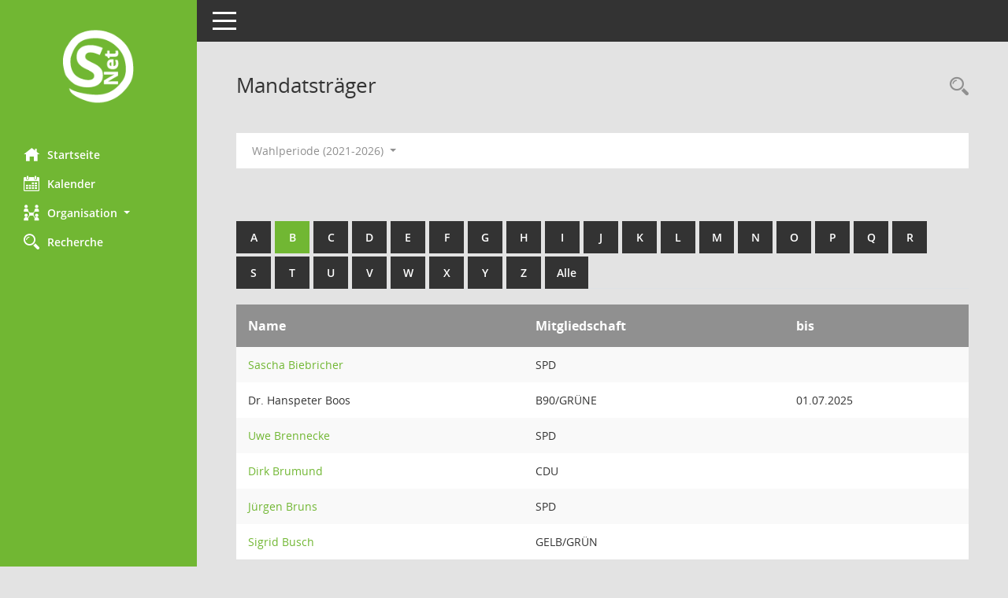

--- FILE ---
content_type: text/html; Charset=utf-8
request_url: https://buergerinfo.varel.de/kp0041.asp?b=b
body_size: 14249
content:
<!DOCTYPE html><html lang="de"  x-ms-format-detection="none"><head><meta charset="utf-8"><meta http-equiv="X-UA-Compatible" content="IE=edge"><meta name="viewport" content="width=device-width, initial-scale=1"><meta name="description" content=""><meta name="author" content="Somacos GmbH & Co. KG,https://www.somacos.de, SessionNet Version 5.5.4  V2 bi (Layout 6)"><meta name="sessionnet" content="V:050504"/><link rel="shortcut icon" href="im/browser.ico" type="image/x-icon"/><link rel="apple-touch-icon" href="im/somacos57.png" /><link rel="help" href="yhelp1.asp" title="Hilfe" /><link rel="start" href="info.asp" title="Startseite" /><title>SessionNet | Mandatstr&auml;ger</title>
<script type="text/javascript">var smcGLOBAL_FUNCTION_STATUS_LOGON = 1;var smcStatus_Logon = false;</script>
<script type="text/javascript" src="yjavascript.js"></script><meta name="format-detection" content="telephone=no, date=no, address=no, email=no" /><link href="css/styles6.css" rel="stylesheet"><link href="css/styles5_3.css" rel="stylesheet"><link href="css/styles5fct.css" rel="stylesheet"><link id="smcglobalprintstyles" rel="stylesheet" type="text/css" media="print" href="css/styles5print.css"><!--[if lt IE 9]><script src="js/smchtml5shiv.min.js"></script><script src="js/smcrespond.min.js"></script><![endif]--></head><body id="smc_body" class="smc-body">
<!-- #wrapper --><div id="wrapper" class="smclayout smc_page_kp0041_layout"><div id="sidebar-wrapper" role="navigation" aria-label="Hauptmenü" class="smcnav smc-pr-n"><div class="logo"><a  href="info.asp" title="Hier gelangen Sie zur Startseite dieser Webanwendung." aria-label="Hier gelangen Sie zur Startseite dieser Webanwendung." class="smce-a-u" ><img src="im/logo_net_l5.png" class="img-responsive smc-img-logo" alt="Logo" /></a></div><ul id="sidebar-nav" class="nav nav-pills nav-stacked"><li class="nav-item smc-nav-online"><a  href="info.asp" title="Hier gelangen Sie zur Startseite dieser Webanwendung." aria-label="Hier gelangen Sie zur Startseite dieser Webanwendung." class="smce-a-u nav-link smcmenu1 smc-ct1" ><i class="smc smc-home" aria-hidden="true"></i>Startseite</a></li>
<li class="nav-item smc-nav-online"><a  href="si0040.asp" title="Diese Seite enth&auml;lt eine kalendarische &Uuml;bersicht der Sitzungstermine f&uuml;r einen Monat." aria-label="Diese Seite enth&auml;lt eine kalendarische &Uuml;bersicht der Sitzungstermine f&uuml;r einen Monat." class="smce-a-u nav-link smcmenu1 smc-ct1" ><i class="smc smc-calendar" aria-hidden="true"></i>Kalender</a></li>
<li class="nav-item smc-nav-online"><a id="smc_nav_group_org" aria-expanded="false" role="button" data-toggle="collapse" aria-controls="smc_nav_group_sub_org" href="#smc_nav_group_sub_org"><span><i class="smc smc-network-connection" aria-hidden="true"></i>Organisation</span> <span class="caret"></span></a><ul id="smc_nav_group_sub_org" class="nav collapse" role="menu" aria-labelledby="smc_nav_group_org"><li class="smc-nav-link"><a  href="kp0041.asp" title="Diese Seite listet die Personen, die im Sitzungsdienst als Mitglieder registriert sind, auf. Als Filter dienen neben den Anfangsbuchstaben der Nachnamen die Zeitr&auml;ume." aria-label="Diese Seite listet die Personen, die im Sitzungsdienst als Mitglieder registriert sind, auf. Als Filter dienen neben den Anfangsbuchstaben der Nachnamen die Zeitr&auml;ume." class="smce-a-u" >Mandatstr&auml;ger</a></li><li class="smc-nav-link"><a  href="gr0040.asp" title="Diese Seite zeigt eine Liste der Gremien, f&uuml;r die im Sitzungsdienst Informationen verwaltet werden. Als Filter stehen die Zeitr&auml;ume zur Verf&uuml;gung." aria-label="Diese Seite zeigt eine Liste der Gremien, f&uuml;r die im Sitzungsdienst Informationen verwaltet werden. Als Filter stehen die Zeitr&auml;ume zur Verf&uuml;gung." class="smce-a-u" >Gremien</a></li></ul></li><li class="nav-item smc-nav-online"><a  href="suchen01.asp" title="Diese Art der Recherche durchsucht die im Sitzungsdienst erfassten Betrefftexte zu Vorlagen und Tagesordnungspunkten." aria-label="Diese Art der Recherche durchsucht die im Sitzungsdienst erfassten Betrefftexte zu Vorlagen und Tagesordnungspunkten." class="smce-a-u nav-link smcmenu1 smc-ct1" ><i class="smc smc-magnifier" aria-hidden="true"></i>Recherche</a></li>

</ul><!-- /Sidebar ende smcnav mandatos --></div>
<div id="page-content-wrapper">
<nav id="top-bar" class="navbar navbar-inverse" aria-label="Auswahlmenü"><div id="menu-toggle" class="collapsed" title="Navigation ein- bzw. ausblenden"><span class="sr-only">Toggle navigation</span><span class="icon-bar"></span><span class="icon-bar"></span><span class="icon-bar"></span></div><ul class="nav navbar-nav navbar-right">

</ul></nav>

<div class="page-title" role="navigation" aria-label="Seitentitel und Oberes Menü"><ul class="nav nav-pills smc-nav-actions float-right smc-pr-n" aria-label="Oberes Menü"><li><a  href="recherche.asp" title="Rechercheauswahl anzeigen" aria-label="Rechercheauswahl anzeigen" class="" ><i class="smc smc-magnifier" aria-hidden="true"></i><span class="sr-only">Rechercheauswahl</span></a></li></ul><h1 class="smc_h1">Mandatstr&auml;ger</h1></div>

<div id="page-content" role="main" aria-label="Informationen">
<div id="smcfiltermenu" class="smcnoprint smc-filter-bar"><ul class="nav nav-pills">

<li class="nav-item dropdown"><a x="y" id="smce09050000000001" aria-expanded="false" aria-haspopup="true" aria-label="Zeitraum auswählen" title="Zeitraum auswählen" role="button" data-toggle="dropdown" class="nav-link dropdown-toggle" href="#">Wahlperiode (2021-2026) <span class="caret"></span></a><div class="dropdown-menu dropdown-menu-right" aria-labelledby="smce09050000000001"><a class="dropdown-item smcfiltermenuselected" href="kp0041.asp?__cwpnr=11&__cselect=0&b=b" title="von 01.11.2021 bis 31.10.2026">Wahlperiode (2021-2026)</a><a class="dropdown-item smcfiltermenu" href="kp0041.asp?__cwpnr=8&__cselect=0&b=b" title="von 01.11.2016 bis 31.10.2021">Wahlperiode (2016-2021)</a><a class="dropdown-item smcfiltermenu" href="kp0041.asp?__cwpnr=4&__cselect=0&b=b" title="von 01.11.2011 bis 31.10.2016">Wahlperiode (2011-2016)</a><a class="dropdown-item smcfiltermenu" href="kp0041.asp?__cwpnr=2&__cselect=0&b=b" title="von 01.11.2006 bis 31.10.2011">Wahlperiode (2006-2011)</a><a class="dropdown-item smcfiltermenu" href="kp0041.asp?__cwpnr=3&__cselect=0&b=b" title="von 01.01.1950">Alle Daten</a><a  href="kp0041.asp?__cwpall=1&b=b" class="smce-a-u dropdown-item dropdown-item smcfiltermenuzeitraum" >Alle Daten</a></div></li></ul>
</div>
<br /><br />
<div id="smcuitab" class="smcnoprint"><ul class="nav nav-tabs smcnoprint smc-nav-tabs-normal smc-nav-tabs-alphabet" id="smcregister" aria-label="Tab Navigation"><li class="nav-item"><a  href="kp0041.asp?b=a" class="smce-a-u nav-link" >A</a></li><li class="nav-item active smc-ct1" aria-selected="true"><a  href="kp0041.asp?b=b" class="smce-a-u nav-link" >B</a></li><li class="nav-item"><a  href="kp0041.asp?b=c" class="smce-a-u nav-link" >C</a></li><li class="nav-item"><a  href="kp0041.asp?b=d" class="smce-a-u nav-link" >D</a></li><li class="nav-item"><a  href="kp0041.asp?b=e" class="smce-a-u nav-link" >E</a></li><li class="nav-item"><a  href="kp0041.asp?b=f" class="smce-a-u nav-link" >F</a></li><li class="nav-item"><a  href="kp0041.asp?b=g" class="smce-a-u nav-link" >G</a></li><li class="nav-item"><a  href="kp0041.asp?b=h" class="smce-a-u nav-link" >H</a></li><li class="nav-item"><a  href="kp0041.asp?b=i" class="smce-a-u nav-link" >I</a></li><li class="nav-item"><a  href="kp0041.asp?b=j" class="smce-a-u nav-link" >J</a></li><li class="nav-item"><a  href="kp0041.asp?b=k" class="smce-a-u nav-link" >K</a></li><li class="nav-item"><a  href="kp0041.asp?b=l" class="smce-a-u nav-link" >L</a></li><li class="nav-item"><a  href="kp0041.asp?b=m" class="smce-a-u nav-link" >M</a></li><li class="nav-item"><a  href="kp0041.asp?b=n" class="smce-a-u nav-link" >N</a></li><li class="nav-item"><a  href="kp0041.asp?b=o" class="smce-a-u nav-link" >O</a></li><li class="nav-item"><a  href="kp0041.asp?b=p" class="smce-a-u nav-link" >P</a></li><li class="nav-item"><a  href="kp0041.asp?b=q" class="smce-a-u nav-link" >Q</a></li><li class="nav-item"><a  href="kp0041.asp?b=r" class="smce-a-u nav-link" >R</a></li><li class="nav-item"><a  href="kp0041.asp?b=s" class="smce-a-u nav-link" >S</a></li><li class="nav-item"><a  href="kp0041.asp?b=t" class="smce-a-u nav-link" >T</a></li><li class="nav-item"><a  href="kp0041.asp?b=u" class="smce-a-u nav-link" >U</a></li><li class="nav-item"><a  href="kp0041.asp?b=v" class="smce-a-u nav-link" >V</a></li><li class="nav-item"><a  href="kp0041.asp?b=w" class="smce-a-u nav-link" >W</a></li><li class="nav-item"><a  href="kp0041.asp?b=x" class="smce-a-u nav-link" >X</a></li><li class="nav-item"><a  href="kp0041.asp?b=y" class="smce-a-u nav-link" >Y</a></li><li class="nav-item"><a  href="kp0041.asp?b=z" class="smce-a-u nav-link" >Z</a></li><li class="nav-item"><a  href="kp0041.asp?b=9" title="Alle" aria-label="Alle" class="smce-a-u nav-link" >Alle</a></li></ul></div>
<!-- table-responsive --><table id="smc_page_kp0041_contenttable1" class="table table-striped smc-table smc-table-striped smc-table-responsive xxx">
<thead class="smc-t-r-l"><tr><th class="pename">Name</th><th class="pepartei">Mitgliedschaft</th><th class="mgedat">bis</th>
</tr><!-- /tr-responsive --></thead>
<tbody>
<tr class="smc-t-r-l"><td data-label="Name" class="smc-t-ch991 pelink"><a  href="pe0051.asp?__kpenr=610" title="Details anzeigen: Sascha Biebricher" aria-label="Details anzeigen: Sascha Biebricher" class="smce-a-u smc-link-normal" >Sascha Biebricher</a></td><td data-label="Mitgliedschaft" class="smc-t-cl991 pepartei">SPD</td><td data-label="Ende" class="smc-t-cn991 mgedat"></td><td data-label="Beginn Ende" class="smc-table-cell-block-991 mgadat"></td>
</tr>
<tr class="smc-t-r-l"><td data-label="Name" class="smc-t-ch991 pelink">Dr. Hanspeter Boos</td><td data-label="Mitgliedschaft" class="smc-t-cl991 pepartei">B90/GR&#220;NE</td><td data-label="Ende" class="smc-t-cn991 mgedat">01.07.2025</td><td data-label="Beginn Ende" class="smc-table-cell-block-991 mgadat">bis 01.07.2025</td>
</tr>
<tr class="smc-t-r-l"><td data-label="Name" class="smc-t-ch991 pelink"><a  href="pe0051.asp?__kpenr=1103" title="Details anzeigen: Uwe Brennecke" aria-label="Details anzeigen: Uwe Brennecke" class="smce-a-u smc-link-normal" >Uwe Brennecke</a></td><td data-label="Mitgliedschaft" class="smc-t-cl991 pepartei">SPD</td><td data-label="Ende" class="smc-t-cn991 mgedat"></td><td data-label="Beginn Ende" class="smc-table-cell-block-991 mgadat"></td>
</tr>
<tr class="smc-t-r-l"><td data-label="Name" class="smc-t-ch991 pelink"><a  href="pe0051.asp?__kpenr=130" title="Details anzeigen: Dirk Brumund" aria-label="Details anzeigen: Dirk Brumund" class="smce-a-u smc-link-normal" >Dirk Brumund</a></td><td data-label="Mitgliedschaft" class="smc-t-cl991 pepartei">CDU</td><td data-label="Ende" class="smc-t-cn991 mgedat"></td><td data-label="Beginn Ende" class="smc-table-cell-block-991 mgadat"></td>
</tr>
<tr class="smc-t-r-l"><td data-label="Name" class="smc-t-ch991 pelink"><a  href="pe0051.asp?__kpenr=9" title="Details anzeigen: J&#252;rgen Bruns" aria-label="Details anzeigen: J&#252;rgen Bruns" class="smce-a-u smc-link-normal" >J&#252;rgen Bruns</a></td><td data-label="Mitgliedschaft" class="smc-t-cl991 pepartei">SPD</td><td data-label="Ende" class="smc-t-cn991 mgedat"></td><td data-label="Beginn Ende" class="smc-table-cell-block-991 mgadat"></td>
</tr>
<tr class="smc-t-r-l"><td data-label="Name" class="smc-t-ch991 pelink"><a  href="pe0051.asp?__kpenr=851" title="Details anzeigen: Sigrid Busch" aria-label="Details anzeigen: Sigrid Busch" class="smce-a-u smc-link-normal" >Sigrid Busch</a></td><td data-label="Mitgliedschaft" class="smc-t-cl991 pepartei">GELB/GR&#220;N</td><td data-label="Ende" class="smc-t-cn991 mgedat"></td><td data-label="Beginn Ende" class="smc-table-cell-block-991 mgadat"></td>
</tr>
</table><!-- /table-responsive -->

</div><!-- /page-content-1 -->
</div><!-- /page-content-wrapper -->
<footer aria-label="Fusszeile mit Seiteninformationen"><div class="d-flex justify-content-between"><div id="smcmenubottom" title="Diese Men&uuml;leiste enth&auml;lt Funktionen f&uuml;r die Steuerung der aktuellen Seite."><ul class="list-inline"><li class="list-inline-item"><i class="fa fa-database" aria-hidden="true"></i>&nbsp;6&nbsp;S&auml;tze</li></ul></div><div id="smcsomacosinfo" class="text-right"><span lang="en">Software: </span><a href="https://somacos.de/loesungen/sitzungsmanagement/session/" class="smc-link-normal" target="_blank" title="Zum Hersteller dieser Sitzungsdienst-Software: Somacos GmbH &amp; Co. KG - in einem neuen Browserfenster">Sitzungsdienst <span lang="en">Session</span><span class="sr-only">(Wird in neuem Fenster geöffnet)</span></a></div></div></footer>
</div><!-- /wrapper -->
<script type="text/javascript" src="js/smcjquery_min.js?v=3.5.1"></script>
<script type="text/javascript" src="js/smcpopper_min.js"></script>
<script type="text/javascript" src="js/smcbootstrap.bundle.min.js"></script>
<script type="text/javascript" src="js/smcmvc1.js"></script>
<!-- Menu Toggle Script -->
<script>
//Menu Toggle Script Variante "Nav bei < 991 dynamisch" (2):
$("#menu-toggle").click(function (e) {
    e.preventDefault();
    //alert('toggled');
    $("#wrapper").toggleClass("toggled");
});

    document.addEventListener('DOMContentLoaded', function () {
        $(window).on('resize', updateToggle);
        updateToggle();
    });

    function updateToggle() {
        if ($(window).width() < 991) {
            $('#wrapper').addClass('toggled');
        }
    }
    function runToggle() {
        //Einklappen erzwingen:
        //alert('runtoggle 2');
        $('#wrapper').addClass('toggled');
    }
</script>

<script type="text/javascript">
function smcGlobalGKI2(){return '548273079';}function smcGlobalSMCLAYOUT(){return 'wrapper';}function smcGlobal_AJAX_KEINRECHT(){return 'ajax.0';}function smcGlobalDebug(){return false;}function smcGlobal_HB(){return 'http://buergerinfo.varel.de';}
</script>
</body></html>